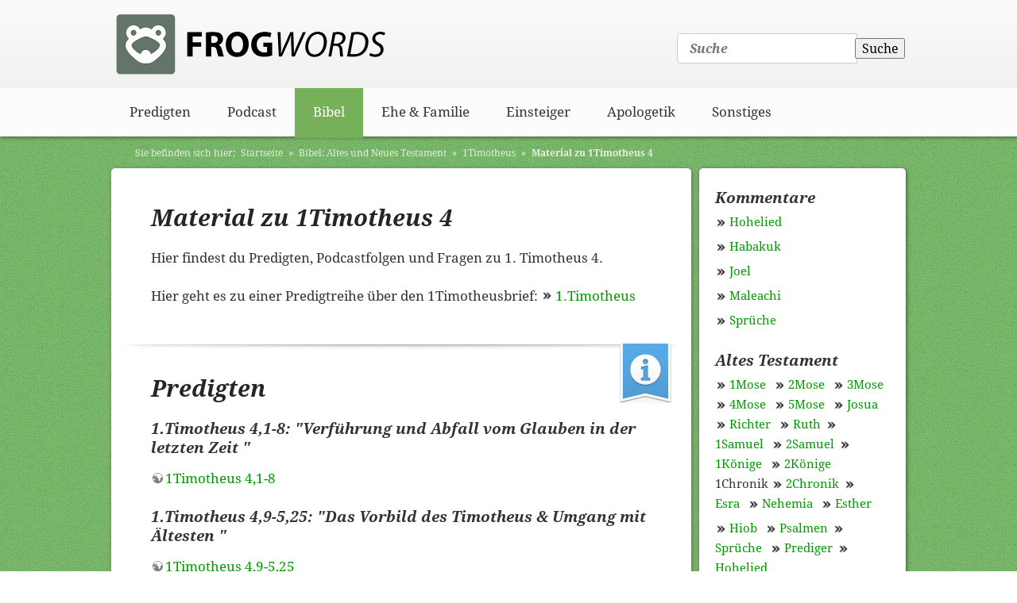

--- FILE ---
content_type: text/html; charset=utf-8
request_url: https://www.frogwords.de/bibel_at_nt/1timotheus/kapitel4
body_size: 4666
content:
<!DOCTYPE html>
<html xmlns="http://www.w3.org/1999/xhtml" xml:lang="de"
  lang="de" dir="ltr" class="no-js">
<head>
    <meta charset="UTF-8" />

    <!--[if IE]><meta http-equiv="X-UA-Compatible" content="IE=edge,chrome=1" /><![endif]-->
    <title>Material zu 1Timotheus 4 [frogwords.de]</title>
    <script>(function(H){H.className=H.className.replace(/\bno-js\b/,'js')})(document.documentElement)</script>
<script defer src="https://biblebots-client.onrender.com/embed/b.js" data-slug="biblechat-20ctlh9k"></script>
    <meta name="generator" content="DokuWiki"/>
<meta name="robots" content="index,follow"/>
<meta name="keywords" content="bibel_at_nt,1timotheus,kapitel4"/>
<link rel="search" type="application/opensearchdescription+xml" href="/lib/exe/opensearch.php" title="frogwords.de"/>
<link rel="start" href="/"/>
<link rel="contents" href="/bibel_at_nt/1timotheus/kapitel4?do=index" title="Übersicht"/>
<link rel="manifest" href="/lib/exe/manifest.php"/>
<link rel="alternate" type="application/rss+xml" title="Letzte Änderungen" href="/feed.php"/>
<link rel="alternate" type="application/rss+xml" title="Aktueller Namensraum" href="/feed.php?mode=list&amp;ns=bibel_at_nt:1timotheus"/>
<link rel="alternate" type="text/html" title="HTML Klartext" href="/_export/xhtml/bibel_at_nt/1timotheus/kapitel4"/>
<link rel="alternate" type="text/plain" title="Wiki Markup" href="/_export/raw/bibel_at_nt/1timotheus/kapitel4"/>
<link rel="canonical" href="https://www.frogwords.de/bibel_at_nt/1timotheus/kapitel4"/>
<link rel="stylesheet" type="text/css" href="/lib/exe/css.php?t=the_frog&amp;tseed=fc95274b307573bb5a767f15cc3b7079"/>
<!--[if gte IE 9]><!-->
<script type="text/javascript">/*<![CDATA[*/var NS='bibel_at_nt:1timotheus';var JSINFO = {"id":"bibel_at_nt:1timotheus:kapitel4","namespace":"bibel_at_nt:1timotheus","ACT":"show","useHeadingNavigation":1,"useHeadingContent":1};
/*!]]>*/</script>
<script type="text/javascript" charset="utf-8" src="/lib/exe/jquery.php?tseed=23f888679b4f1dc26eef34902aca964f"></script>
<script type="text/javascript" charset="utf-8" src="/lib/exe/js.php?t=the_frog&amp;tseed=fc95274b307573bb5a767f15cc3b7079"></script>
<!--<![endif]-->
 <meta name="viewport" content="width=device-width, initial-scale=1, maximum-scale=1"/>
   <!-- <meta name="viewport" content="width=device-width,initial-scale=1" />-->
<!--   	<meta name="viewport" content="initial-scale=1.0" />
	<meta name="viewport" content="width=1000">  
    <link href='https://fonts.googleapis.com/css?family=Droid+Serif:400,700,400italic,700italic' rel='stylesheet' type='text/css'>
-->
    <link rel="shortcut icon" href="/lib/tpl/the_frog/images/favicon.ico" />
<link rel="apple-touch-icon" href="/lib/tpl/the_frog/images/apple-touch-icon.png" />
    </head>

<body>
        <!--[if IE 6 ]><div id="IE6"><![endif]--><!--[if IE 7 ]><div id="IE7"><![endif]--><!--[if IE 8 ]><div id="IE8"><![endif]-->

                <div id="dokuwiki__site" class="dokuwiki site mode_show hasSidebar">

    <div id="dokuwiki__top">
        <div class="wrapper">
                
        <!-- ********** HEADER ********** -->
        <div id="dokuwiki__header">
	<div class="header-wrapper">
        <a href="/"><div class="header-logo"></div></a>
        <div class="header-search"><form action="/index" method="get" role="search" class="search doku_form" id="dw__search" accept-charset="utf-8"><input type="hidden" name="do" value="search" /><input type="hidden" name="id" value="bibel_at_nt:1timotheus:kapitel4" /><div class="no"><input name="q" type="text" class="edit" title="[F]" accesskey="f" placeholder="Suche" autocomplete="on" id="qsearch__in" value="" /><button value="1" type="submit" title="Suche">Suche</button><div id="qsearch__out" class="ajax_qsearch JSpopup"></div></div></form></div>
        <div class="clr"></div>
        <div class="header-border-nav">
        	<ul class="ul-nav">
            	<li><a href="/predigten/" title="predigten">Predigten</a></li>
                <li><a href="/podcast/">Podcast</a></li>
                <li><a href="/bibel_at_nt/" class="showing">Bibel</a></li>
                <li><a href="/ehe_und_familie/">Ehe &amp; Familie</a></li>
                <li><a href="/einsteiger/">Einsteiger</a></li>
                <li><a href="/apologetik/">Apologetik</a></li>
                <li><a href="/sonstiges/">Sonstiges</a></li>
            </ul>
        </div><!--header-border-nav-->
   
 
 
        <div class="pad">

            <div class="headings">
            
            

                
                <div class="clearer"></div>
            </div>


            <div class="tools">
                <!-- USER TOOLS -->
                

            </div>




        </div><!-- /pad -->
      </div><!--header-wrapper--> 
	</div>
    </div><!--Wrapper-->
</div><!--Dokuwiki TOP-->


        <div class="wrapper">

           <!-- BREADCRUMBS -->
            <!--<div class="breadcrumbs">
                             <div class="youarehere"><span class="bchead">Sie befinden sich hier: </span><span class="home"><span class="curid"><a href="/index" class="wikilink1" title="index">Home</a></span></span>
                            </div>
                        </div>-->
                        
                                        <div class="breadcrumbs">
                                                    <div class="youarehere"><span class="bchead">Sie befinden sich hier: </span><span class="home"><bdi><a href="/index" class="wikilink1" title="index">Startseite</a></bdi></span> » <bdi><a href="/bibel_at_nt/index" class="wikilink1" title="bibel_at_nt:index">Bibel: Altes und Neues Testament</a></bdi> » <bdi><a href="/bibel_at_nt/1timotheus" class="wikilink1" title="bibel_at_nt:1timotheus">1Timotheus</a></bdi> » <bdi><span class="curid"><a href="/bibel_at_nt/1timotheus/kapitel4" class="wikilink1" title="bibel_at_nt:1timotheus:kapitel4">Material zu 1Timotheus 4</a></span></bdi></div>
                                            </div>
                            
                

            <!-- ********** CONTENT ********** -->



            <div id="dokuwiki__content">
 
            <div class="pad">
                                
                <div class="page">
                    <!-- wikipage start -->
                    
<h1 class="sectionedit1" id="material_zu_1timotheus_4">Material zu 1Timotheus 4</h1>
<div class="level1">

<p>
Hier findest du Predigten, Podcastfolgen und Fragen zu 1. Timotheus 4.
</p>

<p>
Hier geht es zu einer Predigtreihe über den 1Timotheusbrief: <a href="/predigten/reihen/1timotheus" class="wikilink1" title="predigten:reihen:1timotheus">1.Timotheus</a>
</p>

<p>
<p><div class="text-border"></div><div class="icon-noteinfo">
</div></p>
</p>

</div>

<h1 class="sectionedit2" id="predigten">Predigten</h1>
<div class="level1">

</div>

<h2 class="sectionedit3" id="timotheus_4_1-8verfuehrung_und_abfall_vom_glauben_in_der_letzten_zeit">1.Timotheus 4,1-8: &quot;Verführung und Abfall vom Glauben in der letzten Zeit &quot;</h2>
<div class="level2">

<p>
<a href="https://audio.kassettothek.de/mp3/ktn04109.mp3" class="urlextern" title="https://audio.kassettothek.de/mp3/ktn04109.mp3">1Timotheus 4,1-8</a> <br/>

</p>

</div>

<h2 class="sectionedit4" id="timotheus_4_9-5_25das_vorbild_des_timotheus_umgang_mit_aeltesten">1.Timotheus 4,9-5,25: &quot;Das Vorbild des Timotheus &amp; Umgang mit Ältesten &quot;</h2>
<div class="level2">

<p>
<a href="https://audio.kassettothek.de/mp3/ktn04110.mp3" class="urlextern" title="https://audio.kassettothek.de/mp3/ktn04110.mp3">1Timotheus 4,9-5,25</a><br/>

</p>

<p>
<p><div class="text-border"></div><div class="icon-noteaudio">
</div></p>
</p>

</div>

<h1 class="sectionedit5" id="podcast">Podcast</h1>
<div class="level1">

<p>
<a href="/_media/jesus/podc_jll_episode_021.pdf" class="media mediafile mf_pdf" title="jesus:podc_jll_episode_021.pdf (117.5 KB)">Skript Episode 021 | Von Priestern und Engeln | Lukas 1,8-13 | 1Timotheus 4,1</a><br/>

<a href="https://frogwords.podigee.io/103-neue-episode" class="urlextern" title="https://frogwords.podigee.io/103-neue-episode">Predigt Episode 021 | Von Priestern und Engeln | Lukas 1,8-13 | 1Timotheus 4,1</a>
</p>

<p>
<p><div class="text-border"></div><div class="icon-notefrage">
</div></p>
</p>

</div>

<h1 class="sectionedit6" id="fragen">Fragen</h1>
<div class="level1">

<p>
<strong>1Timotheus 4,2:</strong> Was bedeutet es, im Gewissen „gebrandmarkt“ zu sein? <a href="/bibel_at_nt/fragen_zum_nt/antwort_1tim_4_2" class="wikilink1" title="bibel_at_nt:fragen_zum_nt:antwort_1tim_4_2">Antwort</a>
</p>

<p>
<strong>1Timotheus 4,4:</strong> Wenn Paulus sagt: „… jedes Geschöpf Gottes ist gut…“, was meint er damit? Gut wozu? <a href="/bibel_at_nt/fragen_zum_nt/antwort_1tim_4_4" class="wikilink1" title="bibel_at_nt:fragen_zum_nt:antwort_1tim_4_4">Antwort</a>
</p>

<p>
<strong>1Timotheus 4,10:</strong> 	Was bedeutet die Aussage, dass Gott ein „Retter aller Menschen“ ist? Ist es letztlich egal, ob man glaubt? <a href="/bibel_at_nt/fragen_zum_nt/antwort_1tim_4_10" class="wikilink1" title="bibel_at_nt:fragen_zum_nt:antwort_1tim_4_10">Antwort</a>
</p>

</div>

                    <!-- wikipage stop -->
                    <div class="clearer"></div>
                </div>

                                            </div></div><!-- /content -->

<!--            <div class="clearer"></div>
            <hr class="a11y" />
-->


            <!-- ********** ASIDE ********** -->
                            <div id="dokuwiki__aside">
                <div class="pad include">
                                        
<h2 class="sectionedit1" id="kommentare">Kommentare</h2>
<div class="level2">

<p>
<a href="/bibel_at_nt/hohelied/kommentar" class="wikilink1" title="bibel_at_nt:hohelied:kommentar">Hohelied</a> <br/>

</p>

<p>
<a href="/bibel_at_nt/habakuk/kommentar" class="wikilink1" title="bibel_at_nt:habakuk:kommentar">Habakuk</a> <br/>

</p>

<p>
<a href="/bibel_at_nt/joel/kommentar" class="wikilink1" title="bibel_at_nt:joel:kommentar">Joel</a> <br/>

</p>

<p>
<a href="/bibel_at_nt/maleachi/kommentar" class="wikilink1" title="bibel_at_nt:maleachi:kommentar">Maleachi</a> <br/>

</p>

<p>
<a href="/bibel_at_nt/sprueche/kommentar" class="wikilink1" title="bibel_at_nt:sprueche:kommentar">Sprüche</a>
</p>

</div>
<!-- EDIT{&quot;target&quot;:&quot;section&quot;,&quot;name&quot;:&quot;Kommentare&quot;,&quot;hid&quot;:&quot;kommentare&quot;,&quot;codeblockOffset&quot;:0,&quot;secid&quot;:1,&quot;range&quot;:&quot;3-206&quot;} -->
<h2 class="sectionedit2" id="altes_testament">Altes Testament</h2>
<div class="level2">

<p>
<a href="/bibel_at_nt/1mose" class="wikilink1" title="bibel_at_nt:1mose">1Mose</a> <a href="/bibel_at_nt/2mose" class="wikilink1" title="bibel_at_nt:2mose">2Mose</a> <a href="/bibel_at_nt/3mose" class="wikilink1" title="bibel_at_nt:3mose">3Mose</a> <a href="/bibel_at_nt/4mose" class="wikilink1" title="bibel_at_nt:4mose">4Mose</a> <a href="/bibel_at_nt/5mose" class="wikilink1" title="bibel_at_nt:5mose">5Mose</a> <a href="/bibel_at_nt/josua" class="wikilink1" title="bibel_at_nt:josua">Josua</a>
<a href="/bibel_at_nt/richter" class="wikilink1" title="bibel_at_nt:richter">Richter</a> <a href="/bibel_at_nt/ruth" class="wikilink1" title="bibel_at_nt:ruth">Ruth</a>
<a href="/bibel_at_nt/1samuel" class="wikilink1" title="bibel_at_nt:1samuel">1Samuel</a> <a href="/bibel_at_nt/2samuel" class="wikilink1" title="bibel_at_nt:2samuel">2Samuel</a> <a href="/bibel_at_nt/1koenige" class="wikilink1" title="bibel_at_nt:1koenige">1Könige</a> <a href="/bibel_at_nt/2koenige" class="wikilink1" title="bibel_at_nt:2koenige">2Könige</a> 1Chronik <a href="/bibel_at_nt/2chronik" class="wikilink1" title="bibel_at_nt:2chronik">2Chronik</a> <a href="/bibel_at_nt/esra" class="wikilink1" title="bibel_at_nt:esra">Esra</a> <a href="/bibel_at_nt/nehemia" class="wikilink1" title="bibel_at_nt:nehemia">Nehemia</a> <a href="/bibel_at_nt/esther" class="wikilink1" title="bibel_at_nt:esther">Esther</a>
</p>

<p>
<a href="/bibel_at_nt/hiob" class="wikilink1" title="bibel_at_nt:hiob">Hiob</a> <a href="/bibel_at_nt/psalm" class="wikilink1" title="bibel_at_nt:psalm">Psalmen</a> <a href="/bibel_at_nt/sprueche" class="wikilink1" title="bibel_at_nt:sprueche">Sprüche</a> <a href="/bibel_at_nt/prediger" class="wikilink1" title="bibel_at_nt:prediger">Prediger</a> <a href="/bibel_at_nt/hohelied" class="wikilink1" title="bibel_at_nt:hohelied">Hohelied</a>
</p>

<p>
<a href="/bibel_at_nt/jesaja" class="wikilink1" title="bibel_at_nt:jesaja">Jesaja</a> <a href="/bibel_at_nt/jeremia" class="wikilink1" title="bibel_at_nt:jeremia">Jeremia</a> <a href="/bibel_at_nt/klagelieder" class="wikilink1" title="bibel_at_nt:klagelieder">Klagelieder</a> <a href="/bibel_at_nt/hesekiel" class="wikilink1" title="bibel_at_nt:hesekiel">Hesekiel</a> <br/>

<a href="/bibel_at_nt/daniel" class="wikilink1" title="bibel_at_nt:daniel">Daniel</a>
</p>

<p>
<a href="/bibel_at_nt/hosea" class="wikilink1" title="bibel_at_nt:hosea">Hosea</a> <a href="/bibel_at_nt/joel" class="wikilink1" title="bibel_at_nt:joel">Joel</a> <a href="/bibel_at_nt/amos" class="wikilink1" title="bibel_at_nt:amos">Amos</a> <a href="/bibel_at_nt/obadja" class="wikilink1" title="bibel_at_nt:obadja">Obadja</a> <a href="/bibel_at_nt/jona" class="wikilink1" title="bibel_at_nt:jona">Jona</a> <a href="/bibel_at_nt/micha" class="wikilink1" title="bibel_at_nt:micha">Micha</a> <a href="/bibel_at_nt/nahum" class="wikilink1" title="bibel_at_nt:nahum">Nahum</a><a href="/bibel_at_nt/habakuk" class="wikilink1" title="bibel_at_nt:habakuk">Habakuk</a> <a href="/bibel_at_nt/zephanja" class="wikilink1" title="bibel_at_nt:zephanja">Zephanja</a> <a href="/bibel_at_nt/haggai" class="wikilink1" title="bibel_at_nt:haggai">Haggai</a> <a href="/bibel_at_nt/sacharja" class="wikilink1" title="bibel_at_nt:sacharja">Sacharja</a> <a href="/bibel_at_nt/maleachi" class="wikilink1" title="bibel_at_nt:maleachi">Maleachi</a>
</p>

</div>
<!-- EDIT{&quot;target&quot;:&quot;section&quot;,&quot;name&quot;:&quot;Altes Testament&quot;,&quot;hid&quot;:&quot;altes_testament&quot;,&quot;codeblockOffset&quot;:0,&quot;secid&quot;:2,&quot;range&quot;:&quot;207-1407&quot;} -->
<h2 class="sectionedit3" id="neues_testament">Neues Testament</h2>
<div class="level2">

<p>
<a href="/bibel_at_nt/matthaeus" class="wikilink1" title="bibel_at_nt:matthaeus">Matthäus</a> <a href="/bibel_at_nt/markus" class="wikilink1" title="bibel_at_nt:markus">Markus</a><br/>
<a href="/bibel_at_nt/lukas" class="wikilink1" title="bibel_at_nt:lukas">Lukas</a> <a href="/bibel_at_nt/johannes" class="wikilink1" title="bibel_at_nt:johannes">Johannes</a>
</p>

<p>
<a href="/bibel_at_nt/apostelgeschichte" class="wikilink1" title="bibel_at_nt:apostelgeschichte">Apostelgeschichte</a>
</p>

<p>
<a href="/bibel_at_nt/roemer" class="wikilink1" title="bibel_at_nt:roemer">Römer</a> <a href="/bibel_at_nt/1korinther" class="wikilink1" title="bibel_at_nt:1korinther">1Korinther</a> <a href="/bibel_at_nt/2korinther" class="wikilink1" title="bibel_at_nt:2korinther">2Korinther</a>
<a href="/bibel_at_nt/galater" class="wikilink1" title="bibel_at_nt:galater">Galater</a> <a href="/bibel_at_nt/epheser" class="wikilink1" title="bibel_at_nt:epheser">Epheser</a> <a href="/bibel_at_nt/philipper" class="wikilink1" title="bibel_at_nt:philipper">Philipper</a> <a href="/bibel_at_nt/kolosser" class="wikilink1" title="bibel_at_nt:kolosser">Kolosser</a> <a href="/bibel_at_nt/1thessalonicher" class="wikilink1" title="bibel_at_nt:1thessalonicher">1Thessalonicher</a> <a href="/bibel_at_nt/2thessalonicher" class="wikilink1" title="bibel_at_nt:2thessalonicher">2Thessalonicher</a> <a href="/bibel_at_nt/1timotheus" class="wikilink1" title="bibel_at_nt:1timotheus">1Timotheus</a> <a href="/bibel_at_nt/2timotheus" class="wikilink1" title="bibel_at_nt:2timotheus">2Timotheus</a> <a href="/bibel_at_nt/titus" class="wikilink1" title="bibel_at_nt:titus">Titus</a> <a href="/bibel_at_nt/philemon" class="wikilink1" title="bibel_at_nt:philemon">Philemon</a> <a href="/bibel_at_nt/hebraeer" class="wikilink1" title="bibel_at_nt:hebraeer">Hebräer</a> <a href="/bibel_at_nt/jakobus" class="wikilink1" title="bibel_at_nt:jakobus">Jakobus</a> <a href="/bibel_at_nt/1petrus" class="wikilink1" title="bibel_at_nt:1petrus">1Petrus</a> <a href="/bibel_at_nt/2petrus" class="wikilink1" title="bibel_at_nt:2petrus">2Petrus</a> <a href="/bibel_at_nt/1johannes" class="wikilink1" title="bibel_at_nt:1johannes">1Johannes</a> <a href="/bibel_at_nt/2johannes" class="wikilink1" title="bibel_at_nt:2johannes">2Johannes</a> <a href="/bibel_at_nt/3johannes" class="wikilink1" title="bibel_at_nt:3johannes">3Johannes</a> <a href="/bibel_at_nt/judas" class="wikilink1" title="bibel_at_nt:judas">Judas</a>
</p>

<p>
<a href="/bibel_at_nt/offenbarung" class="wikilink1" title="bibel_at_nt:offenbarung">Offenbarung</a><br/>

</p>

<p>
<a href="https://www.frogwords.de/sonstiges/kosten_und_spenden" class="media" title="https://www.frogwords.de/sonstiges/kosten_und_spenden"><img src="/_media/button-spenden-paypal.jpeg?w=150&amp;tok=8fd91a" class="medialeft" alt="" width="150" /></a>
</p>

</div>
<!-- EDIT{&quot;target&quot;:&quot;section&quot;,&quot;name&quot;:&quot;Neues Testament&quot;,&quot;hid&quot;:&quot;neues_testament&quot;,&quot;codeblockOffset&quot;:0,&quot;secid&quot;:3,&quot;range&quot;:&quot;1408-&quot;} -->                                        <div class="clearer"></div>
                </div></div><!-- /aside -->
            			<div class="clr"></div>
        </div><!-- /wrapper -->

        <div class="wrapper">
            <!-- PAGE ACTIONS -->
                        <div class="clr"></div>
        </div><!-- /wrapper -->



        <!-- ********** FOOTER ********** -->
 	<div id="dokuwiki__footer">
    <div class="wrapper">
		<ul>
        	<li><a href="mailto:buero_jf@fischer-berlin.net" class="footer-mail">E-Mail</a></li>
            <li><a href="https://www.facebook.com/jurgen.fischer.1441" target="_blank" class="footer-facebook">Facebook</a></li>
            <li><a href="https://www.youtube.com/user/frogwords" target="_blank" class="footer-frogtube">Frogtube</a></li>
            <li><a href="https://frogwords.podigee.io/" target="_blank" class="footer-podcast">Podcast</a></li>
        </ul>
	  <div class="doc"><bdi>bibel_at_nt/1timotheus/kapitel4.txt</bdi> · Zuletzt geändert: 2022/11/25 15:49 von <bdi>angelo</bdi></div>
	<p><a href="/impressum">&raquo; Impressum</a> | <a href="/datenschutzerklaerung">&raquo; Datenschutz</a></p>
	</div>
	</div><!-- /footer -->
        
            </div><!-- /site -->

    <div class="no"><img src="/lib/exe/indexer.php?id=bibel_at_nt%3A1timotheus%3Akapitel4&amp;1769003745" width="2" height="1" alt="" /></div>
    <!--[if ( IE 6 | IE 7 | IE 8 ) ]></div><![endif]-->
</body>
</html>
